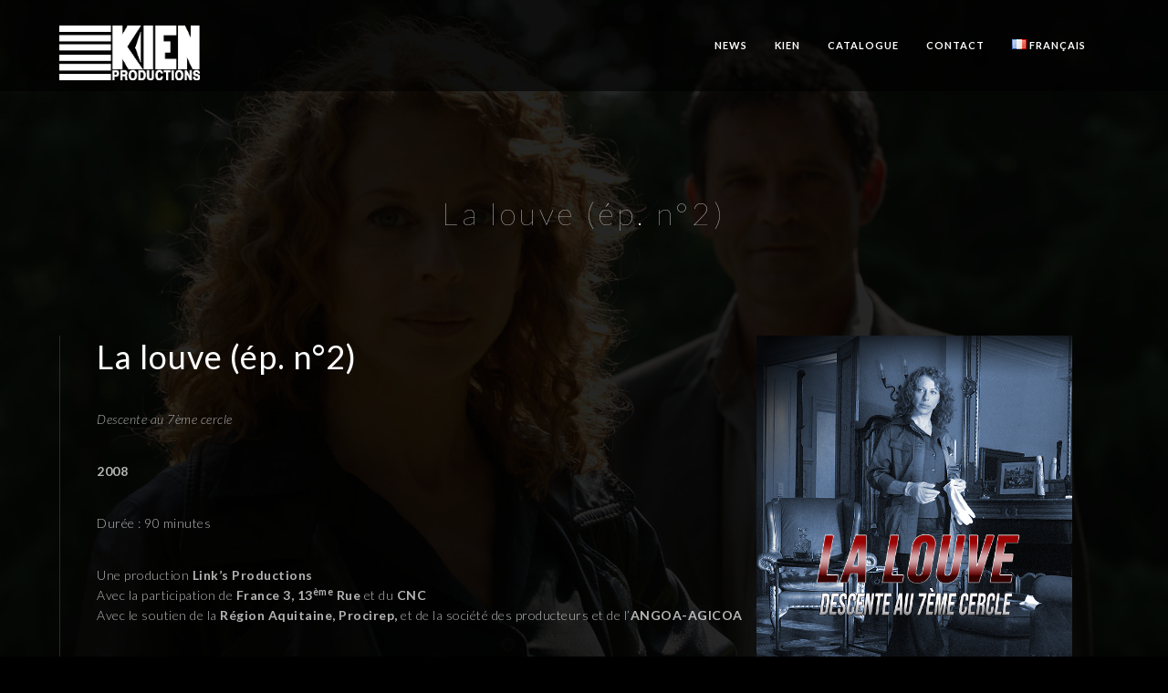

--- FILE ---
content_type: text/html; charset=UTF-8
request_url: https://kien.fr/project/lalouve2/
body_size: 11373
content:
<!doctype html>
<html lang="fr-FR">
<head>
	<meta http-equiv="Content-Type" content="text/html; charset=UTF-8" />
	<meta name="viewport" content="width=device-width, initial-scale=1, maximum-scale=1" />
	<link rel="profile" href="https://gmpg.org/xfn/11" />
	<link rel="pingback" href="https://kien.fr/xmlrpc.php" />
	<meta name='robots' content='index, follow, max-image-preview:large, max-snippet:-1, max-video-preview:-1' />
<script type="text/javascript">function rgmkInitGoogleMaps(){window.rgmkGoogleMapsCallback=true;try{jQuery(document).trigger("rgmkGoogleMapsLoad")}catch(err){}}</script><link rel="alternate" href="https://kien.fr/en/project/she-wolf-ep-02/" hreflang="en" />
<link rel="alternate" href="https://kien.fr/project/lalouve2/" hreflang="fr" />

	<!-- This site is optimized with the Yoast SEO plugin v22.1 - https://yoast.com/wordpress/plugins/seo/ -->
	<title>La louve (ép. n°2) - Kien Productions</title>
	<link rel="canonical" href="https://kien.fr/project/lalouve2/" />
	<meta property="og:locale" content="fr_FR" />
	<meta property="og:locale:alternate" content="en_GB" />
	<meta property="og:type" content="article" />
	<meta property="og:title" content="La louve (ép. n°2) - Kien Productions" />
	<meta property="og:url" content="https://kien.fr/project/lalouve2/" />
	<meta property="og:site_name" content="Kien Productions" />
	<meta property="article:modified_time" content="2019-07-19T15:12:02+00:00" />
	<meta property="og:image" content="https://kien.fr/wp-content/uploads/2016/03/2008-affiche-la-louve-2-1.jpg" />
	<meta property="og:image:width" content="600" />
	<meta property="og:image:height" content="800" />
	<meta property="og:image:type" content="image/jpeg" />
	<meta name="twitter:card" content="summary_large_image" />
	<meta name="twitter:label1" content="Durée de lecture estimée" />
	<meta name="twitter:data1" content="2 minutes" />
	<script type="application/ld+json" class="yoast-schema-graph">{"@context":"https://schema.org","@graph":[{"@type":"WebPage","@id":"https://kien.fr/project/lalouve2/","url":"https://kien.fr/project/lalouve2/","name":"La louve (ép. n°2) - Kien Productions","isPartOf":{"@id":"https://kien.fr/#website"},"primaryImageOfPage":{"@id":"https://kien.fr/project/lalouve2/#primaryimage"},"image":{"@id":"https://kien.fr/project/lalouve2/#primaryimage"},"thumbnailUrl":"https://kien.fr/wp-content/uploads/2016/03/2008-affiche-la-louve-2-1.jpg","datePublished":"2016-03-31T16:47:44+00:00","dateModified":"2019-07-19T15:12:02+00:00","breadcrumb":{"@id":"https://kien.fr/project/lalouve2/#breadcrumb"},"inLanguage":"fr-FR","potentialAction":[{"@type":"ReadAction","target":["https://kien.fr/project/lalouve2/"]}]},{"@type":"ImageObject","inLanguage":"fr-FR","@id":"https://kien.fr/project/lalouve2/#primaryimage","url":"https://kien.fr/wp-content/uploads/2016/03/2008-affiche-la-louve-2-1.jpg","contentUrl":"https://kien.fr/wp-content/uploads/2016/03/2008-affiche-la-louve-2-1.jpg","width":600,"height":800},{"@type":"BreadcrumbList","@id":"https://kien.fr/project/lalouve2/#breadcrumb","itemListElement":[{"@type":"ListItem","position":1,"name":"Accueil","item":"https://kien.fr/"},{"@type":"ListItem","position":2,"name":"Project Items","item":"https://kien.fr/project/"},{"@type":"ListItem","position":3,"name":"La louve (ép. n°2)"}]},{"@type":"WebSite","@id":"https://kien.fr/#website","url":"https://kien.fr/","name":"Kien Productions","description":"Production de films à Paris","publisher":{"@id":"https://kien.fr/#organization"},"potentialAction":[{"@type":"SearchAction","target":{"@type":"EntryPoint","urlTemplate":"https://kien.fr/?s={search_term_string}"},"query-input":"required name=search_term_string"}],"inLanguage":"fr-FR"},{"@type":"Organization","@id":"https://kien.fr/#organization","name":"Kien Productions","url":"https://kien.fr/","logo":{"@type":"ImageObject","inLanguage":"fr-FR","@id":"https://kien.fr/#/schema/logo/image/","url":"https://kien.fr/wp-content/uploads/2016/01/LOGO_KIENPRODUCTIONS_black.png","contentUrl":"https://kien.fr/wp-content/uploads/2016/01/LOGO_KIENPRODUCTIONS_black.png","width":400,"height":157,"caption":"Kien Productions"},"image":{"@id":"https://kien.fr/#/schema/logo/image/"}}]}</script>
	<!-- / Yoast SEO plugin. -->


<link rel='dns-prefetch' href='//fonts.googleapis.com' />
<link href='https://fonts.gstatic.com' crossorigin rel='preconnect' />
<link rel="alternate" type="application/rss+xml" title="Kien Productions &raquo; Flux" href="https://kien.fr/feed/" />
<link rel="alternate" type="application/rss+xml" title="Kien Productions &raquo; Flux des commentaires" href="https://kien.fr/comments/feed/" />
<script type="text/javascript">
/* <![CDATA[ */
window._wpemojiSettings = {"baseUrl":"https:\/\/s.w.org\/images\/core\/emoji\/14.0.0\/72x72\/","ext":".png","svgUrl":"https:\/\/s.w.org\/images\/core\/emoji\/14.0.0\/svg\/","svgExt":".svg","source":{"concatemoji":"https:\/\/kien.fr\/wp-includes\/js\/wp-emoji-release.min.js?ver=3ba3775fe8bc8c667fa33b68f800a6fa"}};
/*! This file is auto-generated */
!function(i,n){var o,s,e;function c(e){try{var t={supportTests:e,timestamp:(new Date).valueOf()};sessionStorage.setItem(o,JSON.stringify(t))}catch(e){}}function p(e,t,n){e.clearRect(0,0,e.canvas.width,e.canvas.height),e.fillText(t,0,0);var t=new Uint32Array(e.getImageData(0,0,e.canvas.width,e.canvas.height).data),r=(e.clearRect(0,0,e.canvas.width,e.canvas.height),e.fillText(n,0,0),new Uint32Array(e.getImageData(0,0,e.canvas.width,e.canvas.height).data));return t.every(function(e,t){return e===r[t]})}function u(e,t,n){switch(t){case"flag":return n(e,"\ud83c\udff3\ufe0f\u200d\u26a7\ufe0f","\ud83c\udff3\ufe0f\u200b\u26a7\ufe0f")?!1:!n(e,"\ud83c\uddfa\ud83c\uddf3","\ud83c\uddfa\u200b\ud83c\uddf3")&&!n(e,"\ud83c\udff4\udb40\udc67\udb40\udc62\udb40\udc65\udb40\udc6e\udb40\udc67\udb40\udc7f","\ud83c\udff4\u200b\udb40\udc67\u200b\udb40\udc62\u200b\udb40\udc65\u200b\udb40\udc6e\u200b\udb40\udc67\u200b\udb40\udc7f");case"emoji":return!n(e,"\ud83e\udef1\ud83c\udffb\u200d\ud83e\udef2\ud83c\udfff","\ud83e\udef1\ud83c\udffb\u200b\ud83e\udef2\ud83c\udfff")}return!1}function f(e,t,n){var r="undefined"!=typeof WorkerGlobalScope&&self instanceof WorkerGlobalScope?new OffscreenCanvas(300,150):i.createElement("canvas"),a=r.getContext("2d",{willReadFrequently:!0}),o=(a.textBaseline="top",a.font="600 32px Arial",{});return e.forEach(function(e){o[e]=t(a,e,n)}),o}function t(e){var t=i.createElement("script");t.src=e,t.defer=!0,i.head.appendChild(t)}"undefined"!=typeof Promise&&(o="wpEmojiSettingsSupports",s=["flag","emoji"],n.supports={everything:!0,everythingExceptFlag:!0},e=new Promise(function(e){i.addEventListener("DOMContentLoaded",e,{once:!0})}),new Promise(function(t){var n=function(){try{var e=JSON.parse(sessionStorage.getItem(o));if("object"==typeof e&&"number"==typeof e.timestamp&&(new Date).valueOf()<e.timestamp+604800&&"object"==typeof e.supportTests)return e.supportTests}catch(e){}return null}();if(!n){if("undefined"!=typeof Worker&&"undefined"!=typeof OffscreenCanvas&&"undefined"!=typeof URL&&URL.createObjectURL&&"undefined"!=typeof Blob)try{var e="postMessage("+f.toString()+"("+[JSON.stringify(s),u.toString(),p.toString()].join(",")+"));",r=new Blob([e],{type:"text/javascript"}),a=new Worker(URL.createObjectURL(r),{name:"wpTestEmojiSupports"});return void(a.onmessage=function(e){c(n=e.data),a.terminate(),t(n)})}catch(e){}c(n=f(s,u,p))}t(n)}).then(function(e){for(var t in e)n.supports[t]=e[t],n.supports.everything=n.supports.everything&&n.supports[t],"flag"!==t&&(n.supports.everythingExceptFlag=n.supports.everythingExceptFlag&&n.supports[t]);n.supports.everythingExceptFlag=n.supports.everythingExceptFlag&&!n.supports.flag,n.DOMReady=!1,n.readyCallback=function(){n.DOMReady=!0}}).then(function(){return e}).then(function(){var e;n.supports.everything||(n.readyCallback(),(e=n.source||{}).concatemoji?t(e.concatemoji):e.wpemoji&&e.twemoji&&(t(e.twemoji),t(e.wpemoji)))}))}((window,document),window._wpemojiSettings);
/* ]]> */
</script>
<style id='wp-emoji-styles-inline-css' type='text/css'>

	img.wp-smiley, img.emoji {
		display: inline !important;
		border: none !important;
		box-shadow: none !important;
		height: 1em !important;
		width: 1em !important;
		margin: 0 0.07em !important;
		vertical-align: -0.1em !important;
		background: none !important;
		padding: 0 !important;
	}
</style>
<link rel='stylesheet' id='contact-form-7-css' href='https://kien.fr/wp-content/plugins/contact-form-7/includes/css/styles.css?ver=5.8.7' type='text/css' media='all' />
<link rel='stylesheet' id='MainStyle-css' href='https://kien.fr/wp-content/themes/kinetika/style.css?ver=1.0' type='text/css' media='all' />
<link rel='stylesheet' id='verticalmenuCSS-css' href='https://kien.fr/wp-content/themes/kinetika/css/verticalmenu.css?ver=3ba3775fe8bc8c667fa33b68f800a6fa' type='text/css' media='screen' />
<link rel='stylesheet' id='videoJSCSS-css' href='https://kien.fr/wp-content/themes/kinetika/js/videojs/video-js.css?ver=3ba3775fe8bc8c667fa33b68f800a6fa' type='text/css' media='screen' />
<link rel='stylesheet' id='owlcarousel_css-css' href='https://kien.fr/wp-content/themes/kinetika/css/owlcarousel/owl.carousel.css?ver=3ba3775fe8bc8c667fa33b68f800a6fa' type='text/css' media='screen' />
<link rel='stylesheet' id='magnific_lightbox-css' href='https://kien.fr/wp-content/themes/kinetika/css/magnific/magnific-popup.css?ver=3ba3775fe8bc8c667fa33b68f800a6fa' type='text/css' media='screen' />
<link rel='stylesheet' id='Animations-css' href='https://kien.fr/wp-content/themes/kinetika/css/animations.css?ver=3ba3775fe8bc8c667fa33b68f800a6fa' type='text/css' media='screen' />
<link rel='stylesheet' id='fontAwesome-css' href='https://kien.fr/wp-content/themes/kinetika/css/fonts/font-awesome/css/font-awesome.min.css?ver=3ba3775fe8bc8c667fa33b68f800a6fa' type='text/css' media='screen' />
<link rel='stylesheet' id='etFonts-css' href='https://kien.fr/wp-content/themes/kinetika/css/fonts/et-fonts/et-fonts.css?ver=3ba3775fe8bc8c667fa33b68f800a6fa' type='text/css' media='screen' />
<link rel='stylesheet' id='featherFonts-css' href='https://kien.fr/wp-content/themes/kinetika/css/fonts/feather-webfont/feather.css?ver=3ba3775fe8bc8c667fa33b68f800a6fa' type='text/css' media='screen' />
<link rel='stylesheet' id='lineFonts-css' href='https://kien.fr/wp-content/themes/kinetika/css/fonts/fontello/css/fontello.css?ver=3ba3775fe8bc8c667fa33b68f800a6fa' type='text/css' media='screen' />
<link rel='stylesheet' id='simepleLineFont-css' href='https://kien.fr/wp-content/themes/kinetika/css/fonts/simple-line-icons/simple-line-icons.css?ver=3ba3775fe8bc8c667fa33b68f800a6fa' type='text/css' media='screen' />
<link rel='stylesheet' id='css_jplayer-css' href='https://kien.fr/wp-content/themes/kinetika/css/html5player/jplayer.dark.css?ver=3ba3775fe8bc8c667fa33b68f800a6fa' type='text/css' media='screen' />
<link rel='stylesheet' id='mtheme-ie-css' href='https://kien.fr/wp-content/themes/kinetika/css/ie.css?ver=3ba3775fe8bc8c667fa33b68f800a6fa' type='text/css' media='all' />
<link rel='stylesheet' id='kinetika-fonts-css' href='//fonts.googleapis.com/css?family=Lato%3A100%2C100i%2C300%2C300i%2C400%2C400i%2C700%2C700i%2C900%2C900i%7CCrimson%2BText%3A400%2C400italic%2C600%2C600italic%2C700%2C700italic%7CPT+Mono&#038;ver=1.0.0' type='text/css' media='all' />
<link rel='stylesheet' id='ResponsiveCSS-css' href='https://kien.fr/wp-content/themes/kinetika/css/responsive.css?ver=3ba3775fe8bc8c667fa33b68f800a6fa' type='text/css' media='screen' />
<style id='ResponsiveCSS-inline-css' type='text/css'>
.slideshow_title, .static_slideshow_title{ font-family:'Aclonica'; }.pace,.theme-is-dark .pace { background-image: url(https://kien.fr/wp-content/uploads/2019/04/launcher-loader.gif); }
	.pace .pace-progress,.theme-is-dark .pace .pace-progress {
	background:#020202;
	background: linear-gradient(left, rgba(0,0,0,0) 0%,rgba(2,2,2,0.65) 100%);
	background: -moz-linear-gradient(left, rgba(0,0,0,0) 0%, rgba(2,2,2,0.65) 100%);
	background: -ms-linear-gradient(left, rgba(0,0,0,0) 0%,rgba(2,2,2,0.65) 100%);
	background: -o-linear-gradient(left, rgba(0,0,0,0) 0%,rgba(2,2,2,0.65) 100%);
	background: -webkit-gradient(linear, left top, right top, color-stop(0%,rgba(0,0,0,0)), color-stop(100%,rgba(2,2,2,0.65)));
	background: -webkit-linear-gradient(left, rgba(0,0,0,0) 0%,rgba(2,2,2,0.65) 100%);
	filter: progid:DXImageTransform.Microsoft.gradient( startColorstr='#020202', endColorstr='#020202',GradientType=1 );
	}
	.logo img { width: 154px; }.logo img { top: 28px; }.vertical-logoimage { width: 300px; }.grid-preloader-accent{fill:#ffffff;}
.entry-content a:hover,
.project-details a,
.post-single-tags a:hover,
.post-meta-category a:hover,
.post-single-meta a:hover,
.post-navigation a:hover,
.sidebar ul li a:hover,
.entry-post-title h2 a:hover,
.comment-reply-title small a,
.header-shopping-cart a:hover,
#gridblock-filter-select i,
.entry-content .blogpost_readmore a,
.pricing-table .pricing_highlight .pricing-price,
#wp-calendar tfoot td#prev a,
#wp-calendar tfoot td#next a,
.sidebar-widget .widget_nav_menu a:hover,
.footer-widget .widget_nav_menu a:hover,
.entry-content .faq-toggle-link:before,
.mtheme-knowledgebase-archive ul li:before,
.like-vote-icon,
.readmore-service a,
.work-details h4,
.work-details h4 a:hover,
#gridblock-filters li .is-active,
#gridblock-filters li a:focus,
#gridblock-filters a:focus,
#gridblock-filters li .is-active,
#gridblock-filters li .is-active:hover,
.post-single-tags a,
.service-content h4 a:hover,
.postsummarywrap a:hover,
.toggle-menu-list li a:hover,
.ui-accordion-header:hover .ui-accordion-header-icon:after,
.quote_say i,
#footer a:hover,
.nav-previous a:hover,
.nav-next a:hover,
.nav-lightbox a:hover,
.portfolio-nav-item i:hover,
.project-details-link i,
.project-details-link h4 a,
.entry-content .entry-post-title h2 a:hover,
.woocommerce .mtheme-woocommerce-description-wrap a.add_to_cart_button:hover,
.woocommerce ul.products li.product h3 a:hover,
.woocommerce-page ul.products li.product h3 a:hover,
.woocommerce .woocommerce-info a,
.tagcloud a:hover,
#footer .tagcloud a:hover,
.event-icon,
.entry-content .ui-accordion-header:hover .ui-accordion-header-icon:after,
#recentposts_list .recentpost_info .recentpost_title:hover,
#popularposts_list .popularpost_info .popularpost_title:hover,
.client-link span,
.mtheme-events-carousel .slideshow-box-title a:hover,
.woocommerce .product_meta a:hover,
ul.mtree li.mtree-open > a:hover,
ul.mtree li.mtree-open > a,
ul.mtree li.mtree-active > a:hover,
.header-is-simple.theme-is-light .responsive-mobile-menu ul.mtree li.mtree-open > a,
.header-is-simple.theme-is-light .responsive-mobile-menu ul.mtree li.mtree-open > a:hover,
ul.mtree li.mtree-active > a,
.entry-content .service-content h4 a
{color:#ffffff;}
.gridblock-displayed .gridblock-selected-icon,
.skillbar-title,
.skillbar-bar,
div.jp-volume-bar-value,
div.jp-play-bar,
#wp-calendar caption,
#wp-calendar tbody td a,
.like-alreadyvoted,
.flexslider-container-page .flex-direction-nav li a:hover,
.lightbox-toggle a:hover,
a.ajax-navigation-arrow,
.blog-timeline-month,
.ui-accordion-header.ui-state-active a,
.entry-content .ui-tabs .ui-tabs-nav .ui-state-active a,
.entry-content .ui-tabs .ui-tabs-nav .ui-state-active a:hover,
.pagination span.current,
.gridblock-thumbnail-element:hover,
.synced .gridblock-thumbnail-element,
.woocommerce span.onsale,
.woocommerce-page span.onsale,
.mtheme-woo-order-list ul li:hover,
.woocommerce #content div.product form.cart .button,
.woocommerce div.product form.cart .button,
.woocommerce-page #content div.product form.cart .button,
.woocommerce-page div.product form.cart .button,
.woocommerce .widget_price_filter .ui-slider .ui-slider-range,
.woocommerce .widget_price_filter .ui-slider .ui-slider-handle,
.woocommerce #respond input#submit.alt,
.woocommerce a.button.alt,
.woocommerce button.button.alt,
.woocommerce input.button.alt,
.woocommerce nav.woocommerce-pagination ul li span.current,
.entry-content .ui-accordion-header.ui-state-active a,
.mtheme-proofing-item.proofing-item-selected .work-details
{background-color:#ffffff;}
ul#thumb-list li.current-thumb,
ul#thumb-list li.current-thumb:hover,
.home-step:hover .step-element img,
.home-step-wrap li,
.gridblock-element:hover,
.gridblock-grid-element:hover,
.gridblock-displayed:hover,
.entry-content blockquote,
#gridblock-filters li .is-active,
#gridblock-filters li a:focus,
#gridblock-filters a:focus,
#gridblock-filters li .is-active,
#gridblock-filters li .is-active:hover,
.person:hover .person-image img,
.main-menu-wrap .homemenu .sf-menu .mega-item .children-depth-0,
.main-menu-wrap .homemenu ul ul,
.like-vote-icon,
#gridblock-timeline .blog-grid-element-left:before,
#gridblock-timeline .blog-grid-element-right:before,
#header-searchform #hs,
.pagination span.current,
.sidebar h3:after,
.fotorama__thumb-border,
.project-details-link i,
.woocommerce .quantity input.qty:hover,
.woocommerce #content .quantity input.qty:hover,
.woocommerce-page .quantity input.qty:hover,
.woocommerce-page #content .quantity input:hover,
.woocommerce .quantity input.qty:focus,
.woocommerce #content .quantity input.qty:focus,
.woocommerce-page .quantity input.qty:focus,
.woocommerce-page #content .quantity input:focus,
.woocommerce input.button:hover,
.woocommerce .shipping-calculator-form button:hover,
.woocommerce .woocommerce-message a.button:hover,
.woocommerce .shipping-calculator-button:hover,
.woocommerce #sidebar #respond input#submit:hover,
.woocommerce #sidebar a.button:hover,
.woocommerce #sidebar button.button:hover,
.woocommerce #sidebar input.button:hover,
.wpcf7-form input:focus,
.wpcf7-form textarea:focus,
.entry-content-wrapper .sticky .postformat_contents,
.entry-content-wrapper.post-is-sticky .type-post,
.woocommerce nav.woocommerce-pagination ul li span.current,
.mtheme-proofing-item .gridblock-ajax,
.mtheme-proofing-item.proofing-item-selected .gridblock-ajax
{border-color:#ffffff;}.entry-content .pullquote-left { border-right-color:#ffffff;}.entry-content .pullquote-center { border-top-color:#ffffff;}.entry-content .pullquote-center { border-bottom-color:#ffffff;}.blog-details-section-inner,.entry-content .pullquote-right,.callout,.calltype-line-left .callout { border-left-color:#ffffff;}.grid-preloader-accent{fill:#020202;}.pace { background-size: 20px auto; }.container-wrapper { background: rgba(,0.85); }.portfolio-nav {
display:none;
}
	@media only screen and (max-width: 1024px) {
		
	}
	@media only screen and (min-width: 768px) and (max-width: 959px) {
		
	}
	@media only screen and (max-width: 767px) {
		
	}
	@media only screen and (min-width: 480px) and (max-width: 767px) {
		
	}.responsive-mobile-menu,.theme-is-light .responsive-mobile-menu{background-color:#000000;}.theme-is-dark .responsive-mobile-menu #mobile-searchform input { border-color: rgba(255,255,255,0.1); }.theme-is-light .responsive-mobile-menu #mobile-searchform input { border-color: rgba(0,0,0,0.1); }
	.theme-is-light .responsive-mobile-menu #mobile-searchform input,
	.theme-is-dark .responsive-mobile-menu #mobile-searchform input,
	.theme-is-light .responsive-mobile-menu ul.mtree li li a,
	.theme-is-light .responsive-mobile-menu ul.mtree li a,
	.header-is-simple.theme-is-light .responsive-mobile-menu ul.mtree li li a,
	.theme-is-dark .responsive-mobile-menu ul.mtree li li a,
	.theme-is-dark .responsive-mobile-menu ul.mtree li a,
	.header-is-simple.theme-is-dark .responsive-mobile-menu ul.mtree li li a,
	.header-is-simple.theme-is-dark .responsive-mobile-menu ul.mtree li a,
	.theme-is-light .responsive-mobile-menu ul.mtree a,
	.header-is-simple.theme-is-light .responsive-mobile-menu ul.mtree a,
	.header-is-simple.theme-is-dark .responsive-mobile-menu ul.mtree a,
	.theme-is-dark .mobile-social-header .social-header-wrap ul li.social-icon i,
	.theme-is-dark .mobile-social-header .social-header-wrap ul li.contact-text a,
	.theme-is-light .mobile-social-header .social-header-wrap ul li.social-icon i,
	.theme-is-light .mobile-social-header .social-header-wrap ul li.contact-text a,
	.mobile-social-header .social-header-wrap ul li.social-icon i,
	.mobile-social-header .social-header-wrap ul li.contact-text a,
	.mobile-social-header .social-header-wrap ul li.contact-text i,
	.theme-is-light .responsive-mobile-menu #mobile-searchform i,
	.theme-is-dark .responsive-mobile-menu #mobile-searchform i{color:;}
</style>
<link rel='stylesheet' id='js_composer_front-css' href='//kien.fr/wp-content/uploads/js_composer/js_composer_front_custom.css?ver=6.13.0' type='text/css' media='all' />
<script type="text/javascript" src="https://kien.fr/wp-includes/js/jquery/jquery.min.js?ver=3.7.1" id="jquery-core-js"></script>
<script type="text/javascript" src="https://kien.fr/wp-includes/js/jquery/jquery-migrate.min.js?ver=3.4.1" id="jquery-migrate-js"></script>
<script type="text/javascript" id="jquery-js-after">
/* <![CDATA[ */
var ajax_var={"url":"https:\/\/kien.fr\/wp-admin\/admin-ajax.php","nonce":"b4d1e7cd23"};
/* ]]> */
</script>
<script type="text/javascript" src="https://kien.fr/wp-content/themes/kinetika/js/pace.min.js" id="Pace-js"></script>
<link rel="https://api.w.org/" href="https://kien.fr/wp-json/" /><link rel="EditURI" type="application/rsd+xml" title="RSD" href="https://kien.fr/xmlrpc.php?rsd" />
<link rel="alternate" type="application/json+oembed" href="https://kien.fr/wp-json/oembed/1.0/embed?url=https%3A%2F%2Fkien.fr%2Fproject%2Flalouve2%2F" />
<link rel="alternate" type="text/xml+oembed" href="https://kien.fr/wp-json/oembed/1.0/embed?url=https%3A%2F%2Fkien.fr%2Fproject%2Flalouve2%2F&#038;format=xml" />
<script type="text/javascript">
var mtheme_uri="https://kien.fr/wp-content/themes/kinetika";
</script>
<meta name="generator" content="Powered by WPBakery Page Builder - drag and drop page builder for WordPress."/>
		<style type="text/css" id="wp-custom-css">
			#92700{width:100%;}


.postsummarywrap{display:none;}
.photocard-content-wrap.column-float-right {
    width: 35%;
}
.photocard-image-wrap.column-float-left {
    height: 100%;
    left: 0;
    position: absolute;
    top: 0;
    width: 65%;
    overflow: hidden;
}
.blog-grid-element .summary-date {
    margin-left: 0;
    color: #7b7b7b;
    letter-spacing: 1px;
    margin-left: 0;
    font-size: 30px;
    padding: 20px 30px;
}
.work-details{color:white;}
#gridblock-timeline .blog-grid-element-left:before{display:none;}
#gridblock-timeline .blog-grid-element-right:before{display:none;}
.contents-wrap .post-format-media{display:none;}
.no-comments{display:none;}
.theme-is-dark .mobile-menu-toggle{background-color:rgba(0, 0, 0, 0.6);}
.responsive-mobile-menu{width:60%;}
.outer-wrap{background-color:rgba(0, 0, 0, 0.6);}


body .slideshow_title, body .static_slideshow_title{width:100%;}

.animation-standby {
	opacity: 100 !important;
}		</style>
		<noscript><style> .wpb_animate_when_almost_visible { opacity: 1; }</style></noscript></head>
<body data-rsssl=1 class="mtheme_portfolio-template-default single single-mtheme_portfolio postid-10260 rightclick-block single-author theme-is-dark left-logo page-is-not-fullscreen no-title-background theme-fullwidth body-dashboard-push footer-is-off fullwidth wpb-js-composer js-comp-ver-6.13.0 vc_responsive">
<div id="dimmer"><div class="dimmer-outer"><div class="dimmer-inner"><div class="dimmer-text">Right click is disabled on this site</div></div></div></div><div class="preloader-cover-screen"></div><div class="responsive-menu-wrap">
	<span class="mobile-menu-icon"><i class="mobile-menu-icon-toggle feather-icon-menu"></i></span>
	<div class="mobile-menu-toggle">
				<div class="logo-mobile">
						<a href="https://kien.fr/"><img class="logoimage" src="https://kien.fr/wp-content/uploads/2016/01/LOGO_KIENPRODUCTIONS_white.png" alt="logo" /></a>				</div>
	</div>
</div>
<div class="responsive-mobile-menu">
		<div class="mobile-social-header">				
	<div class="footer-column"></div>	</div>
	<form method="get" id="mobile-searchform" action="https://kien.fr/">
<input type="text" value="" name="s" id="ms" class="right" />
<button id="mobile-searchbutton" title="Search" type="submit"><i class="feather-icon-search"></i></button>
</form>	<nav>
	<ul id="menu-menu-principal" class="mtree"><li id="menu-item-8228" class="menu-item menu-item-type-post_type menu-item-object-page menu-item-8228"><a href="https://kien.fr/news/">News</a></li>
<li id="menu-item-8260" class="menu-item menu-item-type-post_type menu-item-object-page menu-item-8260"><a href="https://kien.fr/kien/">KIEN</a></li>
<li id="menu-item-8230" class="menu-item menu-item-type-post_type menu-item-object-page menu-item-8230"><a href="https://kien.fr/catalogue/">Catalogue</a></li>
<li id="menu-item-8266" class="menu-item menu-item-type-post_type menu-item-object-page menu-item-8266"><a href="https://kien.fr/contact/">Contact</a></li>
<li id="menu-item-17683" class="pll-parent-menu-item menu-item menu-item-type-custom menu-item-object-custom current-menu-parent menu-item-has-children menu-item-17683"><a href="#pll_switcher"><img src="[data-uri]" alt="" width="16" height="11" style="width: 16px; height: 11px;" /><span style="margin-left:0.3em;">Français</span></a>
<ul class="sub-menu">
	<li id="menu-item-17683-en" class="lang-item lang-item-80 lang-item-en lang-item-first menu-item menu-item-type-custom menu-item-object-custom menu-item-17683-en"><a href="https://kien.fr/en/project/she-wolf-ep-02/" hreflang="en-GB" lang="en-GB"><img src="[data-uri]" alt="" width="16" height="11" style="width: 16px; height: 11px;" /><span style="margin-left:0.3em;">English</span></a></li>
	<li id="menu-item-17683-fr" class="lang-item lang-item-83 lang-item-fr current-lang menu-item menu-item-type-custom menu-item-object-custom menu-item-17683-fr"><a href="https://kien.fr/project/lalouve2/" hreflang="fr-FR" lang="fr-FR"><img src="[data-uri]" alt="" width="16" height="11" style="width: 16px; height: 11px;" /><span style="margin-left:0.3em;">Français</span></a></li>
</ul>
</li>
</ul>	</nav>
	<div class="cleafix"></div>
</div>	<div class="stickymenu-zone outer-wrap">
		<div class="outer-header-wrap clearfix">
			<nav>
				<div class="mainmenu-navigation">
						<div class="header-logo-section"><div class="logo"><a href="https://kien.fr/"><img class="logo-theme-main" src="https://kien.fr/wp-content/uploads/2016/01/LOGO_KIENPRODUCTIONS_white.png" alt="logo" /></a></div></div>								<div class="homemenu">
							<ul id="menu-menu-principal-1" class="sf-menu mtheme-left-menu"><li class="menu-item menu-item-type-post_type menu-item-object-page menu-item-8228"><a href="https://kien.fr/news/">News</a></li>
<li class="menu-item menu-item-type-post_type menu-item-object-page menu-item-8260"><a href="https://kien.fr/kien/">KIEN</a></li>
<li class="menu-item menu-item-type-post_type menu-item-object-page menu-item-8230"><a href="https://kien.fr/catalogue/">Catalogue</a></li>
<li class="menu-item menu-item-type-post_type menu-item-object-page menu-item-8266"><a href="https://kien.fr/contact/">Contact</a></li>
<li class="pll-parent-menu-item menu-item menu-item-type-custom menu-item-object-custom current-menu-parent menu-item-has-children menu-item-17683"><a href="#pll_switcher"><img src="[data-uri]" alt="" width="16" height="11" style="width: 16px; height: 11px;" /><span style="margin-left:0.3em;">Français</span></a>
<ul class="sub-menu">
	<li class="lang-item lang-item-80 lang-item-en lang-item-first menu-item menu-item-type-custom menu-item-object-custom menu-item-17683-en"><a href="https://kien.fr/en/project/she-wolf-ep-02/" hreflang="en-GB" lang="en-GB"><img src="[data-uri]" alt="" width="16" height="11" style="width: 16px; height: 11px;" /><span style="margin-left:0.3em;">English</span></a></li>
	<li class="lang-item lang-item-83 lang-item-fr current-lang menu-item menu-item-type-custom menu-item-object-custom menu-item-17683-fr"><a href="https://kien.fr/project/lalouve2/" hreflang="fr-FR" lang="fr-FR"><img src="[data-uri]" alt="" width="16" height="11" style="width: 16px; height: 11px;" /><span style="margin-left:0.3em;">Français</span></a></li>
</ul>
</li>
</ul>							</div>
											</div>
			</nav>
		</div>
	</div>
	<div id="home" class="container-wrapper container-fullwidth"><div class="title-container-outer-wrap">
	<div class="title-container-wrap">
	<div class="title-container clearfix">
						<div class="entry-title">
					<h1 class="entry-title">
										La louve (ép. n°2)						</h1>
					</div>
			</div>
		<nav>
		<div class="portfolio-nav-wrap">
			<div class="portfolio-nav">
								<span title="Previous" class="portfolio-nav-item portfolio-prev">
					<a href="https://kien.fr/project/quatre-aventurieres-en-route-vers-pekin/"><i class="feather-icon-rewind"></i></a>
				</span>
								<span title="Gallery" class="portfolio-nav-item portfolio-nav-archive">
					<a href="https://kien.fr/project/"><i class="feather-icon-grid"></i></a>
				</span>
								<span title="Next" class="portfolio-nav-item portfolio-next">
					<a href="https://kien.fr/project/lafemmetranquille/"><i class="feather-icon-fast-forward"></i></a>
				</span>
							</div>
		</div>
	</nav>
</div>
</div><div class="container clearfix"><div id="post-10260" class="post-10260 mtheme_portfolio type-mtheme_portfolio status-publish has-post-thumbnail hentry types-fictions">

	<div class="portfolio-header-wrap fullwidth-column clearfix">
		<div class="portfolio-header-left entry-content fullwidth  ">
								
				<div class="entry-portfolio-content entry-content clearfix">
				<section class="wpb-content-wrapper"><div class="vc_row wpb_row vc_row-fluid"><div class="wpb_column vc_column_container vc_col-sm-8"><div class="vc_column-inner"><div class="wpb_wrapper">
	<div class="wpb_text_column wpb_content_element " >
		<div class="wpb_wrapper">
			<h1>La louve (ép. n°2)</h1>

		</div>
	</div>

	<div class="wpb_text_column wpb_content_element " >
		<div class="wpb_wrapper">
			<p><em>Descente au 7ème cercle</em></p>

		</div>
	</div>

	<div class="wpb_text_column wpb_content_element " >
		<div class="wpb_wrapper">
			<p><strong>2008</strong></p>

		</div>
	</div>

	<div class="wpb_text_column wpb_content_element  annee" >
		<div class="wpb_wrapper">
			<p>Durée : 90 minutes</p>

		</div>
	</div>

	<div class="wpb_text_column wpb_content_element " >
		<div class="wpb_wrapper">
			<p>Une production<strong> Link&rsquo;s Productions<br />
</strong>Avec la participation de<strong> France 3, 13<sup>ème</sup> Rue </strong>et du<strong> CNC</strong><br />
Avec le soutien de la <strong>Région Aquitaine, Procirep, </strong>et de la société des producteurs et de l’<strong>ANGOA-AGICOA</strong></p>

		</div>
	</div>

	<div class="wpb_text_column wpb_content_element " >
		<div class="wpb_wrapper">
			<p>Un film réalisé par <strong>Bruno Bontzolakis</strong><br />
Un film écrit par<strong> Mireille Lanteri</strong></p>

		</div>
	</div>

	<div class="wpb_text_column wpb_content_element " >
		<div class="wpb_wrapper">
			<p>Avec<br />
<strong>Elisabeth Vitali, Patrick Catalifo, Franck Adrien, </strong><strong>Gaëla Le Devehat</strong></p>

		</div>
	</div>
</div></div></div><div class="wpb_column vc_column_container vc_col-sm-4"><div class="vc_column-inner"><div class="wpb_wrapper">
	<div  class="wpb_single_image wpb_content_element vc_align_left">
		
		<figure class="wpb_wrapper vc_figure">
			<div class="vc_single_image-wrapper   vc_box_border_grey"><img fetchpriority="high" decoding="async" width="600" height="800" src="https://kien.fr/wp-content/uploads/2016/03/2008-affiche-la-louve-2-1.jpg" class="vc_single_image-img attachment-full" alt="" title="2008-affiche-la-louve-2-1" srcset="https://kien.fr/wp-content/uploads/2016/03/2008-affiche-la-louve-2-1.jpg 600w, https://kien.fr/wp-content/uploads/2016/03/2008-affiche-la-louve-2-1-225x300.jpg 225w" sizes="(max-width: 600px) 100vw, 600px" /></div>
		</figure>
	</div>
</div></div></div></div><div class="vc_row wpb_row vc_row-fluid"><div class="wpb_column vc_column_container vc_col-sm-12"><div class="vc_column-inner"><div class="wpb_wrapper"><div class="vc_separator wpb_content_element vc_separator_align_center vc_sep_width_100 vc_sep_pos_align_center vc_separator_no_text vc_sep_color_grey" ><span class="vc_sep_holder vc_sep_holder_l"><span class="vc_sep_line"></span></span><span class="vc_sep_holder vc_sep_holder_r"><span class="vc_sep_line"></span></span>
</div>
	<div class="wpb_text_column wpb_content_element  synopsis" >
		<div class="wpb_wrapper">
			<h2>Synopsis</h2>
<p><em>Par la suite d&rsquo;une erreur administrative, la commissaire Laurence Louve se retrouve nommée à Lyon aux côtés du commissaire Alexis Attar, un flic brutal, aux méthodes troubles. Entre eux, se noue un rapport étrange où la rivalité se mêle à la séduction. </em><em>Lorsque Alexandre Jussac, président du conseil régional, est retrouvé mort, le milieu politique local est en émoi. Jussac s&rsquo;apprêtait, en effet, à témoigner dans le cadre d&rsquo;un procès pour corruption impliquant d&rsquo;importants notables. </em><em>Pourtant, pour Louve, comme pour Attar, le mobile du crime reste trouble. N&rsquo;est-il pas plutôt à chercher du côté de sa fille Isabelle, jeune trentenaire incapable de sortir de l&rsquo;ombre de son père, ou de son fils, Valéry, qui aurait tant voulu lui prouver de quoi il était capable ? Et ces photos, étranges témoignages des délits commis dans la ville, envoyées par un anonyme, ont-elles un lien avec l&rsquo;affaire ?</em></p>

		</div>
	</div>
<div class="vc_separator wpb_content_element vc_separator_align_center vc_sep_width_100 vc_sep_pos_align_center vc_separator_no_text vc_sep_color_grey" ><span class="vc_sep_holder vc_sep_holder_l"><span class="vc_sep_line"></span></span><span class="vc_sep_holder vc_sep_holder_r"><span class="vc_sep_line"></span></span>
</div>
	<div class="wpb_text_column wpb_content_element " >
		<div class="wpb_wrapper">
			<h2>Photos</h2>

		</div>
	</div>
<div class="wpb_gallery wpb_content_element vc_clearfix" ><div class="wpb_wrapper"><div class="wpb_gallery_slides wpb_flexslider flexslider_fade flexslider" data-interval="3" data-flex_fx="fade"><ul class="slides"><li><a class="" href="https://kien.fr/wp-content/uploads/2016/03/2008-la-louve-2-remi-Bouissau-catalifo-vitali-10-1024x576.jpg" data-lightbox="lightbox[rel-10260-3806896443]"><img decoding="async" width="1920" height="1080" src="https://kien.fr/wp-content/uploads/2016/03/2008-la-louve-2-remi-Bouissau-catalifo-vitali-10.jpg" class="attachment-full" alt="" title="2008-la-louve-2-remi-Bouissau- catalifo-vitali-10" srcset="https://kien.fr/wp-content/uploads/2016/03/2008-la-louve-2-remi-Bouissau-catalifo-vitali-10.jpg 1920w, https://kien.fr/wp-content/uploads/2016/03/2008-la-louve-2-remi-Bouissau-catalifo-vitali-10-300x169.jpg 300w, https://kien.fr/wp-content/uploads/2016/03/2008-la-louve-2-remi-Bouissau-catalifo-vitali-10-768x432.jpg 768w, https://kien.fr/wp-content/uploads/2016/03/2008-la-louve-2-remi-Bouissau-catalifo-vitali-10-1024x576.jpg 1024w, https://kien.fr/wp-content/uploads/2016/03/2008-la-louve-2-remi-Bouissau-catalifo-vitali-10-1310x737.jpg 1310w, https://kien.fr/wp-content/uploads/2016/03/2008-la-louve-2-remi-Bouissau-catalifo-vitali-10-800x450.jpg 800w" sizes="(max-width: 1920px) 100vw, 1920px" /></a></li><li><a class="" href="https://kien.fr/wp-content/uploads/2016/03/2008-la-louve-2-remi-Bouissau-cv18-1024x576.jpg" data-lightbox="lightbox[rel-10260-3806896443]"><img decoding="async" width="1920" height="1080" src="https://kien.fr/wp-content/uploads/2016/03/2008-la-louve-2-remi-Bouissau-cv18.jpg" class="attachment-full" alt="" title="2008-la-louve-2-remi-Bouissau- cv18" srcset="https://kien.fr/wp-content/uploads/2016/03/2008-la-louve-2-remi-Bouissau-cv18.jpg 1920w, https://kien.fr/wp-content/uploads/2016/03/2008-la-louve-2-remi-Bouissau-cv18-300x169.jpg 300w, https://kien.fr/wp-content/uploads/2016/03/2008-la-louve-2-remi-Bouissau-cv18-768x432.jpg 768w, https://kien.fr/wp-content/uploads/2016/03/2008-la-louve-2-remi-Bouissau-cv18-1024x576.jpg 1024w, https://kien.fr/wp-content/uploads/2016/03/2008-la-louve-2-remi-Bouissau-cv18-1310x737.jpg 1310w, https://kien.fr/wp-content/uploads/2016/03/2008-la-louve-2-remi-Bouissau-cv18-800x450.jpg 800w" sizes="(max-width: 1920px) 100vw, 1920px" /></a></li><li><a class="" href="https://kien.fr/wp-content/uploads/2016/03/2008-la-louve-2-remi-Bouissau-image-238-1024x576.jpg" data-lightbox="lightbox[rel-10260-3806896443]"><img loading="lazy" decoding="async" width="1920" height="1080" src="https://kien.fr/wp-content/uploads/2016/03/2008-la-louve-2-remi-Bouissau-image-238.jpg" class="attachment-full" alt="" title="2008-la-louve-2-remi-Bouissau-image 238" srcset="https://kien.fr/wp-content/uploads/2016/03/2008-la-louve-2-remi-Bouissau-image-238.jpg 1920w, https://kien.fr/wp-content/uploads/2016/03/2008-la-louve-2-remi-Bouissau-image-238-300x169.jpg 300w, https://kien.fr/wp-content/uploads/2016/03/2008-la-louve-2-remi-Bouissau-image-238-768x432.jpg 768w, https://kien.fr/wp-content/uploads/2016/03/2008-la-louve-2-remi-Bouissau-image-238-1024x576.jpg 1024w, https://kien.fr/wp-content/uploads/2016/03/2008-la-louve-2-remi-Bouissau-image-238-1310x737.jpg 1310w, https://kien.fr/wp-content/uploads/2016/03/2008-la-louve-2-remi-Bouissau-image-238-800x450.jpg 800w" sizes="(max-width: 1920px) 100vw, 1920px" /></a></li><li><a class="" href="https://kien.fr/wp-content/uploads/2016/03/2008-la-louve-2-remi-Bouissau-image-246-1024x576.jpg" data-lightbox="lightbox[rel-10260-3806896443]"><img loading="lazy" decoding="async" width="1920" height="1080" src="https://kien.fr/wp-content/uploads/2016/03/2008-la-louve-2-remi-Bouissau-image-246.jpg" class="attachment-full" alt="" title="2008-la-louve-2-remi-Bouissau-image 246" srcset="https://kien.fr/wp-content/uploads/2016/03/2008-la-louve-2-remi-Bouissau-image-246.jpg 1920w, https://kien.fr/wp-content/uploads/2016/03/2008-la-louve-2-remi-Bouissau-image-246-300x169.jpg 300w, https://kien.fr/wp-content/uploads/2016/03/2008-la-louve-2-remi-Bouissau-image-246-768x432.jpg 768w, https://kien.fr/wp-content/uploads/2016/03/2008-la-louve-2-remi-Bouissau-image-246-1024x576.jpg 1024w, https://kien.fr/wp-content/uploads/2016/03/2008-la-louve-2-remi-Bouissau-image-246-1310x737.jpg 1310w, https://kien.fr/wp-content/uploads/2016/03/2008-la-louve-2-remi-Bouissau-image-246-800x450.jpg 800w" sizes="(max-width: 1920px) 100vw, 1920px" /></a></li><li><a class="" href="https://kien.fr/wp-content/uploads/2016/03/2008-la-louve-2-remi-Bouissau-image-167-1024x576.jpg" data-lightbox="lightbox[rel-10260-3806896443]"><img loading="lazy" decoding="async" width="1920" height="1080" src="https://kien.fr/wp-content/uploads/2016/03/2008-la-louve-2-remi-Bouissau-image-167.jpg" class="attachment-full" alt="" title="2008-la-louve-2-remi-Bouissau-image-167" srcset="https://kien.fr/wp-content/uploads/2016/03/2008-la-louve-2-remi-Bouissau-image-167.jpg 1920w, https://kien.fr/wp-content/uploads/2016/03/2008-la-louve-2-remi-Bouissau-image-167-300x169.jpg 300w, https://kien.fr/wp-content/uploads/2016/03/2008-la-louve-2-remi-Bouissau-image-167-768x432.jpg 768w, https://kien.fr/wp-content/uploads/2016/03/2008-la-louve-2-remi-Bouissau-image-167-1024x576.jpg 1024w, https://kien.fr/wp-content/uploads/2016/03/2008-la-louve-2-remi-Bouissau-image-167-1310x737.jpg 1310w, https://kien.fr/wp-content/uploads/2016/03/2008-la-louve-2-remi-Bouissau-image-167-800x450.jpg 800w" sizes="(max-width: 1920px) 100vw, 1920px" /></a></li></ul></div></div></div><div class="vc_separator wpb_content_element vc_separator_align_center vc_sep_width_100 vc_sep_pos_align_center vc_separator_no_text vc_sep_color_grey" ><span class="vc_sep_holder vc_sep_holder_l"><span class="vc_sep_line"></span></span><span class="vc_sep_holder vc_sep_holder_r"><span class="vc_sep_line"></span></span>
</div></div></div></div></div><div class="vc_row wpb_row vc_row-fluid"><div class="wpb_column vc_column_container vc_col-sm-12"><div class="vc_column-inner"><div class="wpb_wrapper"></div></div></div></div>
</section><ul class="portfolio-share">
<li class="share-this-fa-facebook"><a title="Share" target="_blank" href="http://www.facebook.com/sharer.php?u=https://kien.fr/project/lalouve2/&#038;t=La+louve+%28%C3%A9p.+n%C2%B02%29"><i class="fa fa-facebook"></i></a></li><li class="share-this-fa-twitter"><a title="Share" target="_blank" href="http://twitter.com/home?status=La+louve+%28%C3%A9p.+n%C2%B02%29+https://kien.fr/project/lalouve2/"><i class="fa fa-twitter"></i></a></li><li class="share-this-fa-linkedin"><a title="Share" target="_blank" href="http://linkedin.com/shareArticle?mini=true&#038;url=https://kien.fr/project/lalouve2/&#038;title=La+louve+%28%C3%A9p.+n%C2%B02%29"><i class="fa fa-linkedin"></i></a></li><li class="share-this-fa-google-plus"><a title="Share" target="_blank" href="https://plus.google.com/share?url=https://kien.fr/project/lalouve2/"><i class="fa fa-google-plus"></i></a></li><li class="share-this-fa-reddit"><a title="Share" target="_blank" href="http://reddit.com/submit?url=https://kien.fr/project/lalouve2/&#038;title=La+louve+%28%C3%A9p.+n%C2%B02%29"><i class="fa fa-reddit"></i></a></li><li class="share-this-fa-tumblr"><a title="Share" target="_blank" href="http://www.tumblr.com/share/link?url=https://kien.fr/project/lalouve2/&#038;name=La+louve+%28%C3%A9p.+n%C2%B02%29&#038;description=La+louve+%28%C3%A9p.+n%C2%B02%29"><i class="fa fa-tumblr"></i></a></li><li class="share-this-fa-pinterest"><a title="Share" target="_blank" href="http://pinterest.com/pin/create/bookmarklet/?media=https://kien.fr/wp-content/uploads/2016/03/2008-affiche-la-louve-2-1.jpg&#038;url=https://kien.fr/project/lalouve2/&#038;is_video=false&#038;description=La+louve+%28%C3%A9p.+n%C2%B02%29"><i class="fa fa-pinterest"></i></a></li><li class="share-this-fa-envelope"><a title="Share" target="_blank" href="mailto:email@address.com?subject=Interesting%20Link&#038;body=La%20louve%20(ép.%20n°2)%20https://kien.fr/project/lalouve2/"><i class="fa fa-envelope"></i></a></li><li class="share-indicate">Share</li>
</ul>				</div>

			</div>
				</div>
					</div>
<div class="contentclearfix clearfix"></div>
</div>
<footer>
<div id="goto-top" title="top of page"><i class="fa fa-chevron-up"></i></div>
<div id="copyright">Kien Productions 2026</div></footer>
</div><script>/* <![CDATA[ */jQuery(document).ready(function($){if ($.fn.backstretch) {$.backstretch("https://kien.fr/wp-content/uploads/2016/03/2008-la-louve-2-remi-Bouissau-cv23.jpg", {  speed: 1000	});}})/* ]]> */</script><link rel='stylesheet' id='flexslider-css' href='https://kien.fr/wp-content/plugins/js_composer/assets/lib/flexslider/flexslider.min.css?ver=6.13.0' type='text/css' media='all' />
<link rel='stylesheet' id='lightbox2-css' href='https://kien.fr/wp-content/plugins/js_composer/assets/lib/lightbox2/dist/css/lightbox.min.css?ver=6.13.0' type='text/css' media='all' />
<script type="text/javascript" src="https://kien.fr/wp-content/plugins/contact-form-7/includes/swv/js/index.js?ver=5.8.7" id="swv-js"></script>
<script type="text/javascript" id="contact-form-7-js-extra">
/* <![CDATA[ */
var wpcf7 = {"api":{"root":"https:\/\/kien.fr\/wp-json\/","namespace":"contact-form-7\/v1"}};
/* ]]> */
</script>
<script type="text/javascript" src="https://kien.fr/wp-content/plugins/contact-form-7/includes/js/index.js?ver=5.8.7" id="contact-form-7-js"></script>
<script type="text/javascript" src="https://kien.fr/wp-content/themes/kinetika/js/typed.js" id="Typed-js"></script>
<script type="text/javascript" src="https://kien.fr/wp-content/themes/kinetika/js/menu/verticalmenu.js" id="verticalmenuJS-js"></script>
<script type="text/javascript" src="https://kien.fr/wp-content/themes/kinetika/js/videojs/video.js" id="videoJS-js"></script>
<script type="text/javascript" src="https://kien.fr/wp-content/themes/kinetika/js/jquery.touchSwipe.min.js" id="TouchSwipe-js"></script>
<script type="text/javascript" src="https://kien.fr/wp-content/themes/kinetika/js/menu/superfish.js" id="superfish-js"></script>
<script type="text/javascript" src="https://kien.fr/wp-content/themes/kinetika/js/jquery.nicescroll.min.js" id="nice_scroll-js"></script>
<script type="text/javascript" src="https://kien.fr/wp-content/themes/kinetika/js/jquery.easing.min.js" id="EasingScript-js"></script>
<script type="text/javascript" src="https://kien.fr/wp-content/themes/kinetika/js/page-elements.js" id="portfolioloader-js"></script>
<script type="text/javascript" src="https://kien.fr/wp-content/themes/kinetika/js/jquery.fitvids.js" id="fitVids-js"></script>
<script type="text/javascript" src="https://kien.fr/wp-content/themes/kinetika/js/jquery.stellar.min.js" id="stellar-js"></script>
<script type="text/javascript" src="https://kien.fr/wp-content/themes/kinetika/js/waypoints/waypoints.min.js" id="WayPointsJS-js"></script>
<script type="text/javascript" src="https://kien.fr/wp-content/themes/kinetika/js/imagesloaded.pkgd.min.js" id="jquery-imagesLoaded-js"></script>
<script type="text/javascript" src="https://kien.fr/wp-includes/js/hoverIntent.min.js?ver=1.10.2" id="hoverIntent-js"></script>
<script type="text/javascript" src="https://kien.fr/wp-includes/js/jquery/ui/core.min.js?ver=1.13.2" id="jquery-ui-core-js"></script>
<script type="text/javascript" src="https://kien.fr/wp-includes/js/jquery/ui/tooltip.min.js?ver=1.13.2" id="jquery-ui-tooltip-js"></script>
<script type="text/javascript" src="https://kien.fr/wp-content/themes/kinetika/js/modernizr.custom.47002.js" id="Modernizer-js"></script>
<script type="text/javascript" src="https://kien.fr/wp-content/themes/kinetika/js/classie.js" id="Classie-js"></script>
<script type="text/javascript" src="https://kien.fr/wp-content/themes/kinetika/js/jquery.stickymenu.js" id="stickymenu-js"></script>
<script type="text/javascript" src="https://kien.fr/wp-content/themes/kinetika/js/stickySidebar.js" id="stickysidebar-js"></script>
<script type="text/javascript" src="https://kien.fr/wp-content/themes/kinetika/js/magnific/jquery.magnific-popup.min.js" id="magnific_lightbox-js"></script>
<script type="text/javascript" src="https://kien.fr/wp-content/themes/kinetika/js/common.js" id="custom-js"></script>
<script type="text/javascript" src="https://kien.fr/wp-content/themes/kinetika/js/owlcarousel/owl.carousel.min.js" id="owlcarousel-js"></script>
<script type="text/javascript" src="https://kien.fr/wp-content/themes/kinetika/js/beforeafter/jquery.event.move.js" id="BeforeAfterMoveJS-js"></script>
<script type="text/javascript" src="https://kien.fr/wp-content/themes/kinetika/js/beforeafter/jquery.twentytwenty.js" id="BeforeAfterJS-js"></script>
<script type="text/javascript" src="https://kien.fr/wp-content/themes/kinetika/js/html5player/jquery.jplayer.min.js" id="jPlayerJS-js"></script>
<script type="text/javascript" src="https://kien.fr/wp-content/themes/kinetika/js/jquery.backstretch.min.js" id="Background_image_stretcher-js"></script>
<script type="text/javascript" src="https://kien.fr/wp-content/plugins/js_composer/assets/js/dist/js_composer_front.min.js?ver=6.13.0" id="wpb_composer_front_js-js"></script>
<script type="text/javascript" src="https://kien.fr/wp-content/plugins/js_composer/assets/lib/flexslider/jquery.flexslider.min.js?ver=6.13.0" id="flexslider-js"></script>
<script type="text/javascript" src="https://kien.fr/wp-content/plugins/js_composer/assets/lib/lightbox2/dist/js/lightbox.min.js?ver=6.13.0" id="lightbox2-js"></script>
</body>
</html>